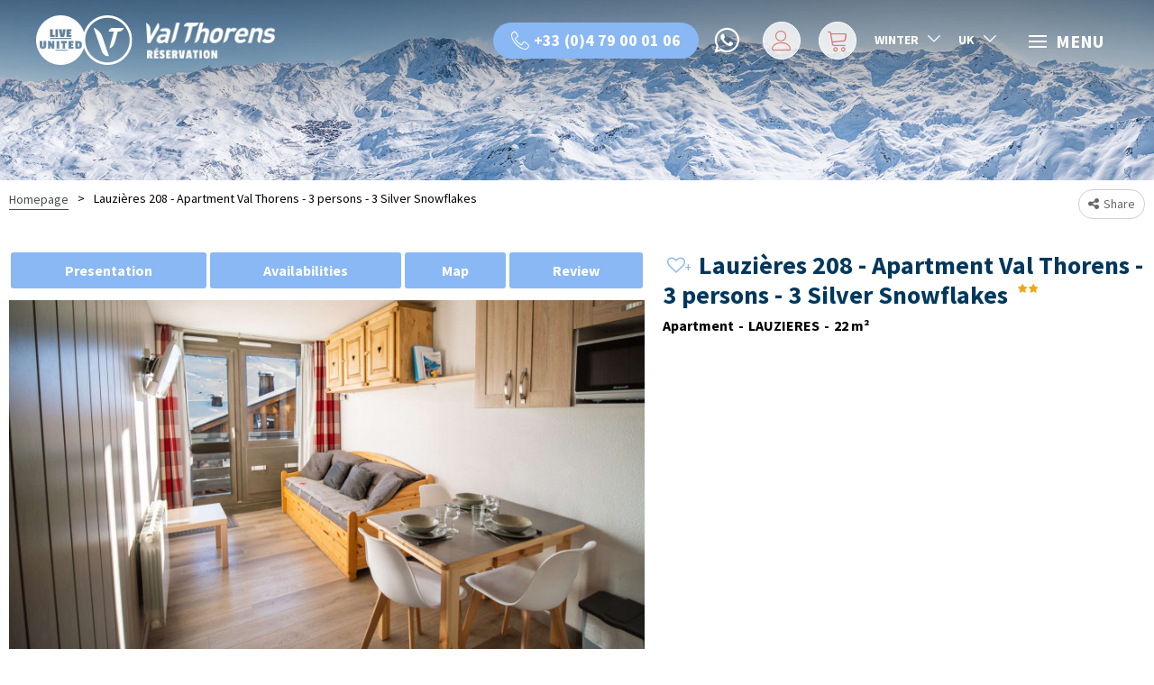

--- FILE ---
content_type: text/html; charset=utf-8
request_url: https://booking.valthorens.com/soleil-district/lauzieres-208-apartment-val-thorens-3-persons-3-silver-snowflakes-22-m/376.html
body_size: 12904
content:
<!DOCTYPE html>
<html class="no-js" lang="en">
<head>
    <title>To rent : Lauzières 208 - Apartment Val Thorens - 3 persons - 3 Silver Snowflakes in VAL THORENS</title>
    <meta charset="utf-8" />
    <link rel="shortcut icon" href="/templates/RESA2/images/favicon/favicon.ico" type="image/x-icon" />
    <link rel="apple-touch-icon" sizes="180x180" href="/templates/RESA2/images/favicon//apple-touch-icon.png">
    <link rel="icon" type="image/png" sizes="32x32" href="/templates/RESA2/images/favicon//favicon-32x32.png">
    <link rel="icon" type="image/png" sizes="16x16" href="/templates/RESA2/images/favicon//favicon-16x16.png">
    <link rel="manifest" href="/templates/RESA2/images/favicon//site.webmanifest">
    <link rel="mask-icon" href="/templates/RESA2/images/favicon//safari-pinned-tab.svg" color="#00b5ce">
    <meta name="msapplication-TileColor" content="#00b5ce">
    <meta name="theme-color" content="#00b5ce">
    <link href="https://fonts.googleapis.com/css?family=Source+Sans+Pro:400,700&display=swap" rel="stylesheet">
    <link href="https://fonts.googleapis.com/css?family=Passion+One&display=swap" rel="stylesheet">
    <!-- Debut balise description et keyword -->
<meta name="description" content="Val Thorens Reservation Service presents: Lauzières 208 - Apartment Val Thorens - 3 persons - 3 Silver Snowflakes. Add services to your rental (ski passes, activities...) to benefit from special rates!" />
<link rel="canonical" href="https://booking.valthorens.com/soleil-district/lauzieres-208-apartment-val-thorens-3-persons-3-silver-snowflakes-22-m/376.html"/><!-- Fin balise description et keyword -->
<meta property="og:image" content="https://reservation.valthorens.com/medias/images/prestations/_clients_227344004_photos_376a_16323379.jpg" /><meta property="og:site_name" content="booking.valthorens.com" /><meta property="og:url" content="soleil-district/lauzieres-208-apartment-val-thorens-3-persons-3-silver-snowflakes-22-m/376.html" /><meta property="og:title" content="To rent :&nbsp;Lauzi&egrave;res 208 - Apartment Val Thorens - 3 persons - 3 Silver Snowflakes&nbsp;in&nbsp;VAL THORENS" /><meta property="og:description" content="Val Thorens Reservation Service presents: Lauzières 208 - Apartment Val Thorens - 3 persons - 3 Silver Snowflakes. Add services to your rental (ski passes, activities...) to benefit from special rates!" /><meta property="og:type" content="website" />    <meta name="viewport" content="width=device-width" />
    <meta name="format-detection" content="telephone=no">
    <meta http-equiv="Content-Language" content="en">
    <link href="/stylesheet.css?action=display&fic=default&partie=generique" data-initiator="link-element" rel="stylesheet" type="text/css" /><link href="/stylesheet.css?action=display&fic=default&partie=local" data-initiator="link-element" rel="stylesheet" type="text/css" /><link href="https://static.ingenie.fr/components/swiper/swiper.css" data-initiator="link-element" rel="stylesheet" type="text/css" />    <link href="/templates/RESA2/css/cache/style_HIVER_UK_ControllerFicheInfo_style-site.css" rel="stylesheet" type="text/css">    <link rel="alternate" href="https://reservation.valthorens.com/quartier-soleil/lauzieres-208-studio-cabine-3-personnes-22-m/376.html" hreflang="FR-fr"><link rel="alternate" href="https://booking.valthorens.com/soleil-district/lauzieres-208-apartment-val-thorens-3-persons-3-silver-snowflakes-22-m/376.html" hreflang="EN-gb"><link rel="alternate" href="https://reservation.valthorens.com/quartier-soleil/lauzieres-208-studio-cabine-3-personnes-22-m/376.html" hreflang="x-default">    <base href="https://booking.valthorens.com" />    <link rel="alternate" href="https://reservation.valthorens.com/quartier-soleil/lauzieres-208-studio-cabine-3-personnes-22-m/376.html" hreflang="FR-fr"><link rel="alternate" href="https://booking.valthorens.com/soleil-district/lauzieres-208-apartment-val-thorens-3-persons-3-silver-snowflakes-22-m/376.html" hreflang="EN-gb"><link rel="alternate" href="https://reservation.valthorens.com/quartier-soleil/lauzieres-208-studio-cabine-3-personnes-22-m/376.html" hreflang="x-default"><script src="https://ajax.googleapis.com/ajax/libs/jquery/3.6.0/jquery.min.js" data-initiator="script-element" type="application/javascript" ></script>    <!-- Google Tag Manager -->
    <script data-cookie="GoogleTagManager" data-cookie-fn="fn_69710f4c7e88f" id="fn_69710f4c7e88f" data-initiator="script-element" type="application/javascript" >

        function fn_69710f4c7e88f() {(function(w,d,s,l,i){w[l]=w[l]||[];w[l].push({'gtm.start':
            new Date().getTime(),event:'gtm.js'});var f=d.getElementsByTagName(s)[0],
            j=d.createElement(s),dl=l!='dataLayer'?'&l='+l:'';j.async=true;j.src=
            'https://www.googletagmanager.com/gtm.js?id='+i+dl;f.parentNode.insertBefore(j,f);
        })(window,document,'script','dataLayer','GTM-5PS2WN');}

        var storage = localStorage.getItem("COOKIE_MANAGER");
        if (storage) {
            var dataCookie = JSON.parse(storage);
            if (dataCookie.types.GoogleTagManager.isEnable) {
            	fn_69710f4c7e88f();
            	var script = document.getElementById("fn_69710f4c7e88f");
            	script.setAttribute("data-cookie-init", "1");
            }
        }

        </script>    <!-- End Google Tag Manager -->
</head>

<body class=" en HIVER ControllerFicheInfo">

<!-- Google Tag Manager (noscript) -->
<noscript><iframe src="https://www.googletagmanager.com/ns.html?id=GTM-5PS2WN" height="0" width="0" style="display:none;visibility:hidden"></iframe></noscript>
<!-- End Google Tag Manager (noscript) -->


<header>
    <div class="popup_box"></div>
    <div class="wrapper">
        <div class="logo">
            <a href="/">
                <img class="desktop united" src="/templates/RESA/images/logo-valthorens-united-white.svg" alt="united">
                <img class="desktop valtho" src="/templates/RESA/images/logo-valthorens-white.png" alt="val thorens">
            </a>
        </div>
        <div class="resa-header">
            <div class="tel">
                <a href="tel:+33479000106">+33 (0)4 79 00 01 06</a>
                <a href="https://wa.me/33613885592" target="_blank" class="whatsapp" data-title="WhatsApp">WhatsApp</a>
            </div>
            <div id="carnet_voyage_mini_panier" title="My favourites"><a href="/carnet-voyage" class="lien_carnet">My favourites <span class="carnet_voyage_mini_panier_nb_fiche">0</span></a></div>            <div class="compte" data-title="Mon compte">
                <div class="widget-moncompte dropdown-relative widget-18">

                <div class="title"><a href="/espace-client.html"><span>My account</span></a></div>
    </div>            </div>
            <div class="panier">
                <div id="bloc_panier" onclick="location.href='booking?action=panier&amp;cid=2'"><div class="titre"><span>My cart</span></div><div class="contenu"><div class="panier-vide" id="resa_panier_vide">Your cart is empty</div><div class="ligne-prestation"  style="display: none;"><div class="left"><span class="nb-prestations" id="resa_panier_nb_prestation">-1</span><span class="libelle-nb-prestations">product</span></div><div class="right"><span class="montant" id="resa_panier_montant">€0</span></div></div><div class="void-panier clear"  style="display: none;"><a href="booking?action=panier&amp;cid=2" >My cart</a></div></div></div>            </div>
            <div class="switches">
                <div class="switch-themes">
                    <ul class="switch-themes"><li class="theme-hiver selected"><a href="https://booking.valthorens.com/hiver" title="Winter"><span>Winter</span></a></li><div class="toggle hiver" onclick="document.location.href='https://booking.valthorens.com/ete'"></div><li class="theme-ete"><a href="https://booking.valthorens.com/ete" title="Summer"><span>Summer</span></a></li></ul>                </div>
                <div class="switch-langues">
                    <ul class="switch-langues"><li class="langue-en selected"><a href="https://booking.valthorens.com/hiver?origine=switchLangue" title="UK"><span>UK</span></a></li><li class="langue-fr"><a href="https://reservation.valthorens.com/quartier-soleil/lauzieres-208-studio-cabine-3-personnes-22-m/376.html?origine=switchLangue" title="FR"><span>FR</span></a></li></ul>                </div>
            </div>
            <div class="burger">
                <div class="barre_menu">
                    <span></span>
                    <span></span>
                    <span></span>
                </div>
                <span id="open">Menu</span>
                <span id="close">CLOSE</span>
            </div>
        </div>
    </div>
    <div class="menu">
        <div class="cadre_acces_menu_mobile">
            <ul class="switch-themes"><li class="theme-hiver selected"><a href="https://booking.valthorens.com/hiver" title="Winter"><span>Winter</span></a></li><div class="toggle hiver" onclick="document.location.href='https://booking.valthorens.com/ete'"></div><li class="theme-ete"><a href="https://booking.valthorens.com/ete" title="Summer"><span>Summer</span></a></li></ul><ul class="switch-langues"><li class="langue-en selected"><a href="https://booking.valthorens.com/hiver?origine=switchLangue" title="UK"><span>UK</span></a></li><li class="langue-fr"><a href="https://reservation.valthorens.com/quartier-soleil/lauzieres-208-studio-cabine-3-personnes-22-m/376.html?origine=switchLangue" title="FR"><span>FR</span></a></li></ul>        </div>
        <div class="container">
            <nav role="navigation" class="responsiveMenu menu-niveau-2 menu-menu-principal" ><a id="pull" class="hidden-desktop">Menu principal</a><ul class="">

    <li data-menu-id="1439" data-menu-keyword="" class="first  menu-niveau-3"><a href="accomodations.html"  ><span class="lien-menu">Accomodations</span></a><ul class="">

    <li data-menu-id="1440" data-menu-keyword="" class="menu-niveau-4"><a href="hotels-val-thorens.html"  ><span class="lien-menu">Hotels</span></a><ul class="">

    
</ul>

</li><li data-menu-id="1443" data-menu-keyword="" class="menu-niveau-4"><a href="apartments-val-thorens.html"  ><span class="lien-menu">Apartments</span></a><ul class="">

    
</ul>

</li><li data-menu-id="1451" data-menu-keyword="" class="menu-niveau-4"><a href="tourism-residence-val-thorens.html"  ><span class="lien-menu">Tourism residence</span></a><ul class="">

    
</ul>

</li><li data-menu-id="1453" data-menu-keyword="" class="menu-niveau-4  terminal"><a href="luxury-prestige-chalets.html"  ><span class="lien-menu">Prestige chalets</span></a></li><li data-menu-id="1454" data-menu-keyword="" class="menu-niveau-4  terminal"><a href="groups-and-seminars.html"  ><span class="lien-menu">Groups and Seminars</span></a></li>
</ul>

</li><li data-menu-id="1455" data-menu-keyword="" class="menu-niveau-3"><a href="activities-services.html"  ><span class="lien-menu">Activities &amp; Services</span></a><ul class="">

    <li data-menu-id="1456" data-menu-keyword="" class="menu-niveau-4  terminal"><a href="ski-passes.html"  ><span class="lien-menu">Ski passes</span></a></li><li data-menu-id="1457" data-menu-keyword="" class="menu-niveau-4"><a href="ski-and-snowboard-lessons.html"  ><span class="lien-menu">Ski and Snowboard lessons</span></a><ul class="">

    
</ul>

</li><li data-menu-id="1484" data-menu-keyword="" class="menu-niveau-4"><a href="equipment-rental.html"  ><span class="lien-menu">Equipment rental</span></a><ul class="">

    
</ul>

</li><li data-menu-id="1598" data-menu-keyword="" class="menu-niveau-4  terminal"><a href="nursery-val-thorens.html"  ><span class="lien-menu">Nursery</span></a></li><li data-menu-id="1602" data-menu-keyword="" class="menu-niveau-4"><a href="sports.html"  ><span class="lien-menu">Sports and leisures</span></a><ul class="">

    
</ul>

</li><li data-menu-id="1621" data-menu-keyword="" class="menu-niveau-4"><a href="transfers-bus-taxi-flight.html"  ><span class="lien-menu">Transfers, Bus, Taxi, Flight</span></a><ul class="">

    
</ul>

</li><li data-menu-id="1625" data-menu-keyword="" class="menu-niveau-4  terminal"><a href="https://reservation.valthorens.com/activites-services.html?theme=ETE"  ><span class="lien-menu">Summer activities &amp; Services</span></a></li><li data-menu-id="1929" data-menu-keyword="" class="menu-niveau-4"><a href="breakfast-delivery-3valleys.html"  ><span class="lien-menu">Breakfast delivery</span></a><ul class="">

    
</ul>

</li>
</ul>

</li><li data-menu-id="1840" data-menu-keyword="" class="menu-niveau-3"><a href="groups-and-seminars-1.html"  ><span class="lien-menu">Groups and seminars</span></a><ul class="">

    <li data-menu-id="1841" data-menu-keyword="" class="menu-niveau-4  terminal"><a href="groups-accomodations.html"  ><span class="lien-menu">Accomodations</span></a></li><li data-menu-id="1842" data-menu-keyword="" class="menu-niveau-4  terminal"><a href="seminar-room.html"  ><span class="lien-menu">Seminar room</span></a></li><li data-menu-id="1843" data-menu-keyword="" class="menu-niveau-4"><a href="activites.html"  ><span class="lien-menu">Activities</span></a><ul class="">

    
</ul>

</li>
</ul>

</li><li data-menu-id="1633" data-menu-keyword="" class="menu-niveau-3"><a href="contact-form-page.html"  ><span class="lien-menu">Contact, help</span></a><ul class="">

    <li data-menu-id="1634" data-menu-keyword="" class="menu-niveau-4  terminal"><a href="about-us.html"  ><span class="lien-menu">Make a safe booking</span></a></li><li data-menu-id="1635" data-menu-keyword="" class="menu-niveau-4  terminal"><a href="frequently-asked-questions.html"  ><span class="lien-menu">Frequently asked questions</span></a></li><li data-menu-id="1636" data-menu-keyword="" class="menu-niveau-4  terminal"><a href="contact.html"  ><span class="lien-menu">Contact us</span></a></li>
</ul>

</li><li data-menu-id="1637" data-menu-keyword="" class="menu-niveau-3"><a href="plan-my-stay.html"  ><span class="lien-menu">Plan my stay</span></a><ul class="">

    <li data-menu-id="1638" data-menu-keyword="" class="menu-niveau-4"><a href="quality-accreditation-val-thorens.html"  ><span class="lien-menu">Quality accreditation</span></a><ul class="">

    
</ul>

</li><li data-menu-id="1644" data-menu-keyword="" class="menu-niveau-4  terminal"><a href="discover-val-thorens.html"  ><span class="lien-menu">Discover Val Thorens</span></a></li><li data-menu-id="1645" data-menu-keyword="" class="menu-niveau-4  terminal"><a href="parking.html"  ><span class="lien-menu">Parkings</span></a></li><li data-menu-id="1646" data-menu-keyword="" class="menu-niveau-4  terminal"><a href="resort-map-slope-map.html"  ><span class="lien-menu">Resort and slopes map</span></a></li><li data-menu-id="1647" data-menu-keyword="" class="menu-niveau-4  terminal"><a href="getting-to-val-thorens.html"  ><span class="lien-menu">How to get here</span></a></li>
</ul>

</li><li data-menu-id="1857" data-menu-keyword="" class="menu-niveau-3"><a href="events-val-thorens.html"  ><span class="lien-menu">Events winter 25/26</span></a><ul class="">

    <li data-menu-id="1900" data-menu-keyword="" class="menu-niveau-4  terminal"><a href="cds-packvipfwt/pack-vip-freeride-world-tour.html"  ><span class="lien-menu">FIS FREERIDE WORLD TOUR 25</span></a></li>
</ul>

</li>
</ul>

</nav>            <div class="moteur">
                <script type="text/javascript" src="https://static.ingenie.fr/js/widgets/resa/IngenieWidgetResaClient.js"></script>
                                <script>
                    (function() {
                        var params = {
                            typePrestataire: 'I',
                            typeWidget: 'TYPE_PRESTATAIRE',
                            urlSite: 'https://booking.valthorens.com',
                            moteurTypePrestataire: 'MOTEUR_HEBERGEMENT',
                            idWidget: 'widget-resa-modal',
                            codeSite: "RESA2",
                            nomTemplateStyle: "RESA2",
                            uiPrestataire: 'select',
                            styles: {
                                direction: 'vertical',
                                responsiveAt: 1100
                            }
                        };
                        var Widget = new IngenieWidgetResa.Client(params);
                        Widget.init();
                    })();
                </script>

                <div class="moteur-horizontal widget-principal">
                    <span>Availability Search</span>
                    <div id="widget-resa-modal"></div>
                </div>
            </div>
        </div>
    </div>
</header>
    <div class="bxsliderBanniere" style="max-width: 100%; overflow: hidden">
        <ul class="bxsliderBanniereUL" style="padding: 0">
            
                    <li>
                        <img src="https://reservation.valthorens.com/medias/images/info_menu/multitailles/1920x1440_panorama-masse-02-1267-1277-1510.jpg" alt="panorama-masse-02-1267-1277" title=""/>                    </li>

                    </ul>
    </div>

<!-- Bloc Bxslider --><script>     
		  	function widgetTetiereInitBxSlider() {    
				try {                                  
					var obj = new BxSliderIngenie(".bxsliderBanniereUL",{"auto": true, "autoHover": true, "controls": true},false,false);
				}
				catch (e) {
					console.log('BxSliderIngenie : init impossible sur .bxsliderBanniereUL',e);
				}       
		  	}
		  	</script><!--/ Bloc Bxslider -->
<div class="ariane">
    <ul class="breadcrumb">    <li>
                                    <a href="/">
                    <span>Homepage</span>
                </a>
                                    <span class="divider">&gt;</span>
                                        </li>
    <li>
        <script type="application/ld+json">{"itemListElement":[{"position":1,"name":"Homepage","item":"https:\/\/booking.valthorens.com\/\/","@type":"ListItem"},{"position":2,"name":"Lauzi\u00e8res 208 - Apartment Val Thorens - 3 persons - 3 Silver Snowflakes","item":"https:\/\/booking.valthorens.com\/soleil-district\/lauzieres-208-apartment-val-thorens-3-persons-3-silver-snowflakes-22-m\/376.html","@type":"ListItem"}],"@type":"BreadcrumbList","@context":"http:\/\/schema.org\/"}</script>            <span>Lauzières 208 - Apartment Val Thorens - 3 persons - 3 Silver Snowflakes</span>
            </li>
</ul>            <div class="share">
            <!-- AddToAny BEGIN -->
            <a class="a2a_dd" href="https://www.addtoany.com/share">Share</a>
            <script>
                var a2a_config = a2a_config || {};
                a2a_config.locale = "fr";
            </script>
            <script async src="https://static.addtoany.com/menu/page.js"></script>
            <!-- AddToAny END -->
        </div>
    </div>

<main class="container" role="main">
        <section id="content" class="">
        <script type="application/ld+json">{"telephone":"04 79 00 91 48","email":"info@macle-immo.com","aggregateRating":{"ratingValue":"5","reviewCount":"1","@type":"AggregateRating"},"review":[{"reviewRating":{"bestRating":"5","ratingValue":"5","worstRating":4,"@type":"Rating"},"author":{"name":"Nicolas","@type":"Person"},"datePublished":"2024-01-16T00:00:00","description":"Tr\u00e8s petit mais bon r\u00e9servation faite tr\u00e8s tardivement.","@type":"Review"}],"location":{"address":{"addressLocality":"VAL THORENS","addressCountry":"FRA","postalCode":"73440","streetAddress":", ","@type":"PostalAddress"},"geo":{"latitude":"","longitude":"","@type":"GeoCoordinates"},"@type":"Place"},"name":"Lauzi\u00e8res 208 - Apartment Val Thorens - 3 persons - 3 Silver Snowflakes","description":"Apartment of 22 m\u00b2 for 3 persons on the second floor with a lift. Oriented South, with a balcony. \r<br>  In the living room there is a TV and sofa bed ;   two single beds in the living.\r<br>  The kitchenette is equipped for 4 people, with electric hot plates, mini oven, fridge, coffee machine, toaster, electric kettle.\r<br>  1 cabin with a double bed. Equipped with duvets. \r<br>  1 bathroom and 1 separated toilet. \r<br>  Elements of comfort: Vacuum cleaner - Ski room\r<br>\r<br>Situated in Les Lauzieres, a residence with a caretaker. Located in a quiet area of Val Thorens in the center part of the resort. The residence is situated next to a commercial and sports center, shops and restaurants. It has a ski-in \/ ski-out at the back of the building.\r<br>","url":"https:\/\/booking.valthorens.com\/soleil-district\/lauzieres-208-apartment-val-thorens-3-persons-3-silver-snowflakes-22-m\/376.html","image":{"url":"https:\/\/reservation.valthorens.com\/medias\/images\/prestations\/_clients_227344004_photos_376a_16323379.jpg","@type":"ImageObject"},"@type":"LocalBusiness","@context":"http:\/\/schema.org\/"}</script><script type="application/ld+json">{"brand":{"telephone":"04 79 00 91 48","email":"info@macle-immo.com","aggregateRating":{"ratingValue":"5","reviewCount":"1","@type":"AggregateRating"},"review":[{"reviewRating":{"bestRating":"5","ratingValue":"5","worstRating":4,"@type":"Rating"},"author":{"name":"Nicolas","@type":"Person"},"datePublished":"2024-01-16T00:00:00","description":"Tr\u00e8s petit mais bon r\u00e9servation faite tr\u00e8s tardivement.","@type":"Review"}],"location":{"address":{"addressLocality":"VAL THORENS","addressCountry":"FRA","postalCode":"73440","streetAddress":", ","@type":"PostalAddress"},"geo":{"latitude":"","longitude":"","@type":"GeoCoordinates"},"@type":"Place"},"name":"Lauzi\u00e8res 208 - Apartment Val Thorens - 3 persons - 3 Silver Snowflakes","description":"Apartment of 22 m\u00b2 for 3 persons on the second floor with a lift. Oriented South, with a balcony. \r<br>  In the living room there is a TV and sofa bed ;   two single beds in the living.\r<br>  The kitchenette is equipped for 4 people, with electric hot plates, mini oven, fridge, coffee machine, toaster, electric kettle.\r<br>  1 cabin with a double bed. Equipped with duvets. \r<br>  1 bathroom and 1 separated toilet. \r<br>  Elements of comfort: Vacuum cleaner - Ski room\r<br>\r<br>Situated in Les Lauzieres, a residence with a caretaker. Located in a quiet area of Val Thorens in the center part of the resort. The residence is situated next to a commercial and sports center, shops and restaurants. It has a ski-in \/ ski-out at the back of the building.\r<br>","url":"https:\/\/booking.valthorens.com\/soleil-district\/lauzieres-208-apartment-val-thorens-3-persons-3-silver-snowflakes-22-m\/376.html","image":{"url":"https:\/\/reservation.valthorens.com\/medias\/images\/prestations\/_clients_227344004_photos_376a_16323379.jpg","@type":"ImageObject"},"@type":"Organization"},"review":[{"reviewRating":{"bestRating":"5","ratingValue":"5","worstRating":4,"@type":"Rating"},"author":{"name":"Nicolas","@type":"Person"},"datePublished":"2024-01-16T00:00:00","description":"Tr\u00e8s petit mais bon r\u00e9servation faite tr\u00e8s tardivement.","@type":"Review"}],"aggregateRating":{"ratingValue":"5","reviewCount":"1","@type":"AggregateRating"},"name":"Lauzi\u00e8res 208 - Apartment Val Thorens - 3 persons - 3 Silver Snowflakes","description":"Apartment of 22 m\u00b2 for 3 persons on the second floor with a lift. Oriented South, with a balcony. \r<br>  In the living room there is a TV and sofa bed ;   two single beds in the living.\r<br>  The kitchenette is equipped for 4 people, with electric hot plates, mini oven, fridge, coffee machine, toaster, electric kettle.\r<br>  1 cabin with a double bed. Equipped with duvets. \r<br>  1 bathroom and 1 separated toilet. \r<br>  Elements of comfort: Vacuum cleaner - Ski room\r<br>\r<br>Situated in Les Lauzieres, a residence with a caretaker. Located in a quiet area of Val Thorens in the center part of the resort. The residence is situated next to a commercial and sports center, shops and restaurants. It has a ski-in \/ ski-out at the back of the building.\r<br>","url":"https:\/\/booking.valthorens.com\/soleil-district\/lauzieres-208-apartment-val-thorens-3-persons-3-silver-snowflakes-22-m\/376.html","image":{"url":"https:\/\/reservation.valthorens.com\/medias\/images\/prestations\/_clients_227344004_photos_376a_16323379.jpg","@type":"ImageObject"},"@type":"Product","@context":"http:\/\/schema.org\/"}</script><div id="fiche-info"  class="type-prestation-i fiche-info-INFO"  ><div class="contenu-fiche"><div class="bandeau"><ul><li class="bandeau-photos "><a href="/soleil-district/lauzieres-208-apartment-val-thorens-3-persons-3-silver-snowflakes-22-m/376.html#media">Pics</a></li><li class="bandeau-header_libelle "><a href="/soleil-district/lauzieres-208-apartment-val-thorens-3-persons-3-silver-snowflakes-22-m/376.html#header_libelle">FICHE_INFO_SIMPLE_HEADER_LIBELLE</a></li><li class="bandeau-resa "><a href="/soleil-district/lauzieres-208-apartment-val-thorens-3-persons-3-silver-snowflakes-22-m/376.html#reservation">Booking</a></li><li class="bandeau-critere_bons_plans "><a href="/soleil-district/lauzieres-208-apartment-val-thorens-3-persons-3-silver-snowflakes-22-m/376.html#critere_bons_plans">FICHE_INFO_SIMPLE_CRITERE_BONS_PLANS</a></li><li class="bandeau-critere_2 "><a href="/soleil-district/lauzieres-208-apartment-val-thorens-3-persons-3-silver-snowflakes-22-m/376.html#critere_2">Critere 2</a></li><li class="bandeau-critere_3 "><a href="/soleil-district/lauzieres-208-apartment-val-thorens-3-persons-3-silver-snowflakes-22-m/376.html#critere_3">Critere 3</a></li><li class="bandeau-critere_4 "><a href="/soleil-district/lauzieres-208-apartment-val-thorens-3-persons-3-silver-snowflakes-22-m/376.html#critere_4">Critere 4</a></li><li class="bandeau-critere_5 "><a href="/soleil-district/lauzieres-208-apartment-val-thorens-3-persons-3-silver-snowflakes-22-m/376.html#critere_5">Critere 5</a></li><li class="bandeau-description "><a href="/soleil-district/lauzieres-208-apartment-val-thorens-3-persons-3-silver-snowflakes-22-m/376.html#description">Presentation</a></li><li class="bandeau-disporesa "><a href="/soleil-district/lauzieres-208-apartment-val-thorens-3-persons-3-silver-snowflakes-22-m/376.html#tarifs">Availabilities</a></li><li class="bandeau-carte "><a href="/soleil-district/lauzieres-208-apartment-val-thorens-3-persons-3-silver-snowflakes-22-m/376.html#carte">Map</a></li><li class="bandeau-avis "><a href="/soleil-district/lauzieres-208-apartment-val-thorens-3-persons-3-silver-snowflakes-22-m/376.html#avis">Review</a></li></ul></div><div id="media" class="gallerie"><div class="swiper-container swiper-gallery"><ul class="gallerie-list swiper-wrapper"><li class="swiper-slide"><img   src="https://reservation.valthorens.com/medias/images/prestations/multitailles/800x600__clients_227344004_photos_376a_16323379.jpg" alt="_clients_227344004_photos_376a_16323379" title="_clients_227344004_photos_376a_16323379"/></li><li class="swiper-slide"><img   src="https://reservation.valthorens.com/medias/images/prestations/multitailles/800x600__clients_227344004_photos_376b_16323380.jpg" alt="_clients_227344004_photos_376b_16323380" title="_clients_227344004_photos_376b_16323380"/></li><li class="swiper-slide"><img   src="https://reservation.valthorens.com/medias/images/prestations/multitailles/800x600__clients_227344004_photos_376c_16323381.jpg" alt="_clients_227344004_photos_376c_16323381" title="_clients_227344004_photos_376c_16323381"/></li><li class="swiper-slide"><img   src="https://reservation.valthorens.com/medias/images/prestations/multitailles/800x600__clients_227344004_photos_376d_16323382.jpg" alt="_clients_227344004_photos_376d_16323382" title="_clients_227344004_photos_376d_16323382"/></li><li class="swiper-slide"><img   src="https://reservation.valthorens.com/medias/images/prestations/multitailles/800x600__clients_227344004_photos_376e_16323383.jpg" alt="_clients_227344004_photos_376e_16323383" title="_clients_227344004_photos_376e_16323383"/></li><li class="swiper-slide"><img   src="https://reservation.valthorens.com/medias/images/prestations/multitailles/800x600__clients_227344004_photos_376f_16323384.jpg" alt="_clients_227344004_photos_376f_16323384" title="_clients_227344004_photos_376f_16323384"/></li><li class="swiper-slide"><img   src="https://reservation.valthorens.com/medias/images/prestations/multitailles/800x600__clients_227344004_photos_376g_16323385.jpg" alt="_clients_227344004_photos_376g_16323385" title="_clients_227344004_photos_376g_16323385"/></li><li class="swiper-slide"><img   src="https://reservation.valthorens.com/medias/images/prestations/multitailles/800x600__clients_227344004_photos_376h_16323386.jpg" alt="_clients_227344004_photos_376h_16323386" title="_clients_227344004_photos_376h_16323386"/></li><li class="swiper-slide"><img   src="https://reservation.valthorens.com/medias/images/prestations/multitailles/800x600__clients_227344004_photos_376i_16323387.jpg" alt="_clients_227344004_photos_376i_16323387" title="_clients_227344004_photos_376i_16323387"/></li><li class="swiper-slide"><img   src="https://reservation.valthorens.com/medias/images/prestations/multitailles/800x600__clients_227344004_photos_376j_16323388.jpg" alt="_clients_227344004_photos_376j_16323388" title="_clients_227344004_photos_376j_16323388"/></li><li class="swiper-slide"><img   src="https://reservation.valthorens.com/medias/images/prestations/multitailles/800x600__clients_227344004_photos_376k_16323389.jpg" alt="_clients_227344004_photos_376k_16323389" title="_clients_227344004_photos_376k_16323389"/></li></ul>
    <div class="swiper-pagination"></div>

    <div class="swiper-button-prev"></div>
    <div class="swiper-button-next"></div>

</div><div id="sliderThumbReal" class="swiper-container-thumbs swiper-container"><div id="thumb-pager" class="swiper-wrapper"><a class="swiper-slide" data-slide-index="0"><span><img src="https://reservation.valthorens.com/medias/images/prestations/multitailles/160x120__clients_227344004_photos_376a_16323379.jpg" alt="_clients_227344004_photos_376a_16323379" /></span></a><a class="swiper-slide" data-slide-index="1"><span><img src="https://reservation.valthorens.com/medias/images/prestations/multitailles/160x120__clients_227344004_photos_376b_16323380.jpg" alt="_clients_227344004_photos_376b_16323380" /></span></a><a class="swiper-slide" data-slide-index="2"><span><img src="https://reservation.valthorens.com/medias/images/prestations/multitailles/160x120__clients_227344004_photos_376c_16323381.jpg" alt="_clients_227344004_photos_376c_16323381" /></span></a><a class="swiper-slide" data-slide-index="3"><span><img src="https://reservation.valthorens.com/medias/images/prestations/multitailles/160x120__clients_227344004_photos_376d_16323382.jpg" alt="_clients_227344004_photos_376d_16323382" /></span></a><a class="swiper-slide" data-slide-index="4"><span><img src="https://reservation.valthorens.com/medias/images/prestations/multitailles/160x120__clients_227344004_photos_376e_16323383.jpg" alt="_clients_227344004_photos_376e_16323383" /></span></a><a class="swiper-slide" data-slide-index="5"><span><img src="https://reservation.valthorens.com/medias/images/prestations/multitailles/160x120__clients_227344004_photos_376f_16323384.jpg" alt="_clients_227344004_photos_376f_16323384" /></span></a><a class="swiper-slide" data-slide-index="6"><span><img src="https://reservation.valthorens.com/medias/images/prestations/multitailles/160x120__clients_227344004_photos_376g_16323385.jpg" alt="_clients_227344004_photos_376g_16323385" /></span></a><a class="swiper-slide" data-slide-index="7"><span><img src="https://reservation.valthorens.com/medias/images/prestations/multitailles/160x120__clients_227344004_photos_376h_16323386.jpg" alt="_clients_227344004_photos_376h_16323386" /></span></a><a class="swiper-slide" data-slide-index="8"><span><img src="https://reservation.valthorens.com/medias/images/prestations/multitailles/160x120__clients_227344004_photos_376i_16323387.jpg" alt="_clients_227344004_photos_376i_16323387" /></span></a><a class="swiper-slide" data-slide-index="9"><span><img src="https://reservation.valthorens.com/medias/images/prestations/multitailles/160x120__clients_227344004_photos_376j_16323388.jpg" alt="_clients_227344004_photos_376j_16323388" /></span></a><a class="swiper-slide" data-slide-index="10"><span><img src="https://reservation.valthorens.com/medias/images/prestations/multitailles/160x120__clients_227344004_photos_376k_16323389.jpg" alt="_clients_227344004_photos_376k_16323389" /></span></a></div></div></div><!-- SLIDER SWIPER -->
<script type='application/javascript'>
setTimeout(() => {
    if (document.readyState !== 'loading') {
        runSlider941929678();
    } else if (document.addEventListener) {
        document.addEventListener('DOMContentLoaded', runSlider941929678);
    } else {
        document.attachEvent('onreadystatechange', function() {
            if (document.readyState == 'complete') {
                runSlider941929678();
            }
        });
    }
}, 0);
function runSlider941929678() {
    var ingSwiper941929678 = new IngenieSwiper.Client({
        params: {},
        initialSelector: '.swiper-gallery',
        selector: '.gallerie',
        thumbnailSelector: '#sliderThumbReal',
        isZoomEnable: 1,
        preloadImages: false,
        lazy: true
        
    });
    ingSwiper941929678.init();
    
}
</script>
<!--/ SLIDER SWIPER --><header class="header-contenu"><h1 >Lauzières 208 - Apartment Val Thorens - 3 persons - 3 Silver Snowflakes</h1><div class="classement"><ul><li class="ICLASSSITE-I2ETOILESITE-I"><img src="https://reservation.valthorens.com/medias/images/picto/ICLASSSITE-I2ETOILESITE-I.png"  alt="2 stars" title="2 stars" /></li></ul></div><span class="sous-titre"><span class="ILOCAT-ILOCAP-I">Apartment</span> <span class="IBATIMENT-ILAUZIERES-I">LAUZIERES</span> <span class="ISUPER-ISUPER-I"><span class="quantite">22</span> <span class="libelle">m²</span></span> </span><div class="lien_fiche_carnet"><a rel="nofollow" title="Add to my favorites" href="carnet-voyage?action=add&fiche=I|VTRMACLEIMMO|376" class="lien_savoir_plus carnet_voyage_ajouter" ><span>Add to my favorites</span></a><a rel="nofollow" title="Remove from my favorites" href="carnet-voyage?action=remove&fiche=I|VTRMACLEIMMO|376" class="lien_savoir_plus carnet_voyage_supprimer" style="display: none;"><span>Remove from my favorites</span></a></div></header><div class="reservation-v2" id="reservation"><div id="widget-dispo-resa-ficheinfo"></div><div class="div_lien_acces_moteur_resa_fiche"><a href="/soleil-district/lauzieres-208-apartment-val-thorens-3-persons-3-silver-snowflakes-22-m/376.html#reservation" id="lien_acces_moteur_resa_fiche"><span>Book online</span></a></div></div><div class="zone_criteres critere3" id="critere_3"><div class="cadre critere3"><div class="titre-div" >In short</div><ul class="type-critere"><li class="ITYPAP-I"><span class="type-titre crit_ITYPAP">Number of rooms <span>:</span> </span><ul class="valeur-critere"><li class="ITYPAP-I2PIEC-I">2 rooms apartment</li></ul></li><li class="ICAPAC-I"><span class="type-titre crit_ICAPAC">Capacity <span>:</span> </span><ul class="valeur-critere"><li class="ICAPAC-QUATREPERS-I">4 persons</li></ul></li><li class="ISUPER-I"><span class="type-titre crit_ISUPER">Surface area <span>:</span> </span><ul class="valeur-critere"><li class="ISUPER-ISUPER-I"><span class="quantite">22</span> <span class="libelle">m²</span></li></ul></li><li class="ISEJOU-I"><span class="type-titre crit_ISEJOU">Living room  <span>:</span> </span><ul class="valeur-critere"><li class="ISEJOU-ISEJOURBZ-I"><span class="quantite">EQUIPÉ AVEC UNE BANQUETTE GIGOGNE</span> <span class="libelle">Trundle sofa(s) bed</span></li></ul></li><li class="ICUISI-I"><span class="type-titre crit_ICUISI">Kitchen <span>:</span> </span><ul class="valeur-critere"><li class="ICUISI-I">Cuisine</li></ul></li><li class="INBCHAMBRE-I"><span class="type-titre crit_INBCHAMBRE">Number of bedrooms <span>:</span> </span><ul class="valeur-critere"><li class="INBCHAMBRE-1CHAMBRE-I">1 bedroom</li></ul></li><li class="ICOINM-I"><span class="type-titre crit_ICOINM">Sleeping corner / Cabin <span>:</span> </span><ul class="valeur-critere"><li class="ICOINM-ICABDOUBLE140-I"><span class="quantite">CHAMBRE CABINE AVEC UN LIT DOUBLE (140*190 CM)</span> <span class="libelle">Cabin(s) with double bed 140x190cm</span></li></ul></li></ul></div></div><div class="critere_picto_libelle_container critere15" id="critere_picto_libelle"><div class="cadre critere15"><ul class="type-critere"><li class="ICHECKOUT"></li><li class="ICHECKIN"></li></ul></div></div><div class="zone_criteres critere4" id="critere_4"><div class="cadre critere4"><div class="titre-div" >Equipments</div><ul class="type-critere"><li class="IASCEN-I"><span class="type-titre crit_IASCEN">Elevator <span>:</span> </span><ul class="valeur-critere"><li class="IASCEN-IASCEN-I">Lift</li></ul></li><li class="IBALCO-I"><span class="type-titre crit_IBALCO">Balcony/Terrace <span>:</span> </span><ul class="valeur-critere"><li class="IBALCO-IBALCO-I"><span class="quantite"> ÉQUIPÉ AVEC COUETTE ET OREILLER. VOUS DISPOSEZ D'UN ACCÈS AU BALCON.</span> <span class="libelle">Balcony</span></li></ul></li><li class="IEQUSE-I"><span class="type-titre crit_IEQUSE">Living room equipment <span>:</span> </span><ul class="valeur-critere"><li class="IEQUSE-ITV-I">TV</li></ul></li><li class="IEQUCU-I"><span class="type-titre crit_IEQUCU">Kitchen equipment <span>:</span> </span><ul class="valeur-critere"><li class="IEQUCU-IBOUILLOIRE-I">Kettle</li><li class="IEQUCU-ICUISCAF-I">Filter coffee maker</li><li class="IEQUCU-IFOUR-I">Oven</li><li class="IEQUCU-ILAVEV-I">Dishwasher</li><li class="IEQUCU-IMICRO-I">Microwave</li><li class="IEQUCU-IMNFOUR-I">Small oven</li><li class="IEQUCU-IPLAQUEVITRO-I">Ceramic hob</li><li class="IEQUCU-IFRIGO-I">Fridge</li></ul></li><li class="ISDB1-I"><span class="type-titre crit_ISDB1">Bathrooms <span>:</span> </span><ul class="valeur-critere"><li class="ISDB1-ISDBBAIGNOIRE-I"><span class="quantite">SALLE DE BAIN EQUIPÉE D'UNE BAIGNOIRE ET D'UN LAVABO. LE TOILETTES EST INDÉPENDANT.</span> <span class="libelle">Bathtub(s)</span></li></ul></li><li class="SERVICESALACARTE-I"><span class="type-titre crit_SERVICESALACARTE">Services not included <span>:</span> </span><ul class="valeur-critere"><li class="SERVICESALACARTE-IPARKSTATION-I">Resort car park (to book)</li></ul></li></ul></div></div><div class="zone_criteres critere5" id="critere_5"><div class="cadre critere5"><div class="titre-div" >Services</div><ul class="type-critere"><li class="IANIMA-I"><span class="type-titre crit_IANIMA">Pets <span>:</span> </span><ul class="valeur-critere"><li class="IANIMA-IPASAN-I">Pets not allowed</li></ul></li><li class="SERVICESALACARTE-I"><span class="type-titre crit_SERVICESALACARTE">Services not included <span>:</span> </span><ul class="valeur-critere"><li class="SERVICESALACARTE-IPARKSTATION-I">Resort car park (to book)</li></ul></li><li class="IARRIVEE-I"><span class="type-titre crit_IARRIVEE">Arrival and departure <span>:</span> </span><ul class="valeur-critere"><li class="IARRIVEE-ICHECKIN-I">Check in: 5pm</li><li class="IARRIVEE-ICHECKOUT-I">Check out: 10am</li></ul></li></ul></div></div><h2 class="titre_bloc_fiche" id="description"><span>Presentation</span></h2><div class="presentation"><div class="description" ><span class="voir-moins"><div class="pave1 pave-containText"><span class="libelle_descriptif">Description</span><span class="contenu_descriptif">Apartment of 22 m² for 3 persons on the second floor with a lift. Oriented South, with a balcony. <br>  In the living room there is a TV and sofa bed ;   two single beds in the living.<br>  The</span></div>...</span><span class="voir-plus" style="display: none"><div class="pave1 pave-containText"><span class="libelle_descriptif">Description</span><span class="contenu_descriptif">Apartment of 22 m² for 3 persons on the second floor with a lift. Oriented South, with a balcony. <br>  In the living room there is a TV and sofa bed ;   two single beds in the living.<br>  The kitchenette is equipped for 4 people, with electric hot plates, mini oven, fridge, coffee machine, toaster, electric kettle.<br>  1 cabin with a double bed. Equipped with duvets. <br>  1 bathroom and 1 separated toilet. <br>  Elements of comfort: Vacuum cleaner - Ski room<br><br>Situated in Les Lauzieres, a residence with a caretaker. Located in a quiet area of Val Thorens in the center part of the resort. The residence is situated next to a commercial and sports center, shops and restaurants. It has a ski-in / ski-out at the back of the building.<br></span></div></span><a href="javascript:;" onclick="showMore()" class="bouton-voir-plus">See more</a><a href="javascript:;" onclick="showLess()" class="bouton-voir-moins" style="display: none">See less</a><script>function showMore(){document.querySelector(".voir-plus").style.display = "inline";document.querySelector(".voir-moins").style.display = "none";document.querySelector(".bouton-voir-plus").style.display = "none";document.querySelector(".bouton-voir-moins").style.display = "block";}</script><script>function showLess(){document.querySelector(".voir-plus").style.display = "none";document.querySelector(".voir-moins").style.display = "inline";document.querySelector(".bouton-voir-plus").style.display = "block";document.querySelector(".bouton-voir-moins").style.display = "none";}</script></div></div><h2 class="titre_bloc_fiche" id="tarifs"><span>Availability</span></h2><div class="tarifs">
<div id="widget-dispo"></div>

<script src="https://static.ingenie.fr/js/ScriptsLoader.js"></script>
<script src="https://static.ingenie.fr/widgets/dispo/js/Client.js"></script>
<script type="application/javascript">
    (function() {
        var params = {"booking":{"enable":true,"waitForWindowLoad":false},"el":"widget-dispo","object":{"code":"I|VTRMACLEIMMO|376"},"cid":"2","site":{"code":"RESA2","url":"https:\/\/booking.valthorens.com"},"slider":{"controls":{"arrows":{"enable":true,"showLocked":true,"style":"button"}}},"options":{"templates":{"Week":"semaine","Days":"mois"},"ficheinfo":true,"plugContactForm":"4"}};
                var widget = new IngenieWidgetDispo.Client(params);
        widget.init();
    })();
</script></div><div class="bloc_carte_coord_criteres" id="carte"><span class="close_button"></span><div class="carte_coordonnees"><div class="carte  "><div class="planSituation"><div><h3>Situation map</h3></div><div id="cartePlanSituation"><span id="carteAjaxLoadPlanDeSituation"></span></div></div></div><br/></div><div class="lien_fiche_carnet"><a rel="nofollow" title="Add to my favorites" href="carnet-voyage?action=add&fiche=I|VTRMACLEIMMO|376" class="lien_savoir_plus carnet_voyage_ajouter" ><span>Add to my favorites</span></a><a rel="nofollow" title="Remove from my favorites" href="carnet-voyage?action=remove&fiche=I|VTRMACLEIMMO|376" class="lien_savoir_plus carnet_voyage_supprimer" style="display: none;"><span>Remove from my favorites</span></a></div></div><h2 class="titre_bloc_fiche" id="avis"><span>Opinion</span></h2><input type="hidden" id="avisMinIngenie" value="0"/><input type="hidden" id="avisMaxIngenie" value="4"/>        <div class="avisIngenie">
            <div class="avis_client_ingenie" >
                                    <span class="sous_titre_avis">Score on website :</span>
                    <span class="avis_note">
                                                        <div class='etoile_active'></div>
                                                                <div class='etoile_active'></div>
                                                                <div class='etoile_active'></div>
                                                                <div class='etoile_active'></div>
                                                                <div class='etoile_active'></div>
                                
                        <div class="avis_note_moyenne_affiche">
                            <div class="referencement_note_avis" id="note_avis_min" itemprop="worstRating" content="1"></div>
                            <div class="referencement_note_avis" id="note_moyenne_avis" itemprop="ratingValue">5</div>
                            <div class="referencement_note_avis" id="note_avis_max" itemprop="bestRating" content="5"> / 5</div>
                        </div>
                    </span>

                                        <span class="nb_avis">&nbsp;&nbsp;(<span class="valeur" itemprop="reviewCount">1</span> &nbsp;<span class="libelle">opinion customer</span>)</span>

                                </div>
                <div class='bloc_avis sans_profil'>

            <div class='tous_avis_client_ingenie'>
                <div class="titre_avis_client_ingenie">Opinion customer</div>
                                    <div class='avis_client_ingenie_unique' >
                                                <div class='avis_ligne_1'>
                            <div class='date' itemprop="datePublished" content="2024-01-16">
                                    January 2024                            </div>
                            <div class='prenom' itemprop="author">
                                Nicolas                            </div>
                            <div class="profil">55 to 64 years old</div><div class="profil">With family</div>
                            <div class='bloc_note' >
                                <div class='libelle-note-avis'>Score :</div>
                                <div class='note'>

                                                                                <div class='etoile_active'></div>
                                                                                        <div class='etoile_active'></div>
                                                                                        <div class='etoile_active'></div>
                                                                                        <div class='etoile_active'></div>
                                                                                        <div class='etoile_active'></div>
                                            

                                    <div class="avis_note_moyenne_affiche">
                                        <div class="referencement_note_avis" id="note_avis_min" itemprop="worstRating" content="1"></div>
                                        <div class="referencement_note_avis" id="note_avis" itemprop="ratingValue">5</div>
                                        <div class="referencement_note_avis" id="note_avis_max" itemprop="bestRating" content="5"> / 5</div>
                                    </div>

                                </div>
                            </div>
                        </div>
                                                <div class='avis_ligne_2'>
                            <div class='commentaire' itemprop="description">
                            Très petit mais bon réservation faite très tardivement.                            </div>
                        </div>
                                                <div class='avis_ligne_3'>
                            <div class="bloc_note_libelle_prestataire"><div class="les_notes_prestataire">                                            <div class='etoile_active'></div>
                                                                                        <div class='etoile_active'></div>
                                                                                        <div class='etoile_active'></div>
                                                                                        <div class='etoile_active'></div>
                                                                                            <div class='etoile_inactive'></div>
                            </div><div class="libelle_notes">Quality of reception</div></div><div class="bloc_note_libelle_prestataire"><div class="les_notes_prestataire">                                            <div class='etoile_active'></div>
                                                                                        <div class='etoile_active'></div>
                                                                                        <div class='etoile_active'></div>
                                                                                        <div class='etoile_active'></div>
                                                                                            <div class='etoile_inactive'></div>
                            </div><div class="libelle_notes">Conformity of the description</div></div><div class="bloc_note_libelle_prestataire"><div class="les_notes_prestataire">                                            <div class='etoile_active'></div>
                                                                                        <div class='etoile_active'></div>
                                                                                        <div class='etoile_active'></div>
                                                                                        <div class='etoile_active'></div>
                                                                                            <div class='etoile_inactive'></div>
                            </div><div class="libelle_notes">Cleanliness of accommodation</div></div><div class="bloc_note_libelle_prestataire"><div class="les_notes_prestataire">                                            <div class='etoile_active'></div>
                                                                                        <div class='etoile_active'></div>
                                                                                        <div class='etoile_active'></div>
                                                                                        <div class='etoile_active'></div>
                                                                                            <div class='etoile_inactive'></div>
                            </div><div class="libelle_notes">Decoration of accommodation</div></div><div class="bloc_note_libelle_prestataire"><div class="les_notes_prestataire">                                            <div class='etoile_active'></div>
                                                                                        <div class='etoile_active'></div>
                                                                                        <div class='etoile_active'></div>
                                                                                        <div class='etoile_active'></div>
                                                                                            <div class='etoile_inactive'></div>
                            </div><div class="libelle_notes">Available equipments</div></div><div class="bloc_note_libelle_prestataire"><div class="les_notes_prestataire">                                            <div class='etoile_active'></div>
                                                                                        <div class='etoile_active'></div>
                                                                                        <div class='etoile_active'></div>
                                                                                        <div class='etoile_active'></div>
                                                                                            <div class='etoile_inactive'></div>
                            </div><div class="libelle_notes">Comfort of bedding</div></div><div class="bloc_note_libelle_prestataire"><div class="les_notes_prestataire">                                            <div class='etoile_active'></div>
                                                                                        <div class='etoile_active'></div>
                                                                                        <div class='etoile_active'></div>
                                                                                        <div class='etoile_active'></div>
                                                                                            <div class='etoile_inactive'></div>
                            </div><div class="libelle_notes">Geographic location</div></div>
                        </div>
                        <div class='redige-le' >
                            Review written on 16/01/2024                                                    </div>

                                            </div>
                            </div>


            
                <div class='profil'>
                    <div class="titre_profil">Score according to profile</div>
                                    </div>
                    </div>

                </div>

</div></div>            </section>
</main>

<footer id="footer">
    <div class="assurance">
        <nav role="navigation" class="menu-niveau-3 menu-assur" ><ul class="">

    <li data-menu-id="1653" data-menu-keyword="" class="first  menu-niveau-4  terminal">    <div class="extension"><a href="about-us.html" target="_blank" ><img src="https://reservation.valthorens.com/medias/images/info_menu/multitailles/320x240_equipe-1465-1711.png" alt="equipe-1465" height="auto" /></a>                <div class="description">A 100% Made in Val Thorens Team !</div>
    </div><a href="about-us.html"  target="_blank" ><span class="lien-menu">A 100% Made in Val Thorens Team</span></a></li><li data-menu-id="1654" data-menu-keyword="" class="menu-niveau-4  terminal">    <div class="extension"><a href="secure-payment.html" target="_blank" ><img src="https://reservation.valthorens.com/medias/images/info_menu/multitailles/320x240_paiement-1468-1712.png" alt="paiement-1468" height="auto" /></a>                <div class="description"><p>Safe Online Payment</p>
</div>
    </div><a href="secure-payment.html"  target="_blank" ><span class="lien-menu">Safe Online Payment</span></a></li><li data-menu-id="1655" data-menu-keyword="" class="menu-niveau-4  terminal">    <div class="extension"><a href="promotional-rates.html" ><img src="https://reservation.valthorens.com/medias/images/info_menu/multitailles/320x240_promotionnel-1467-1713.png" alt="promotionnel-1467" height="auto" /></a>                <div class="description">Promotional rates with Val Thorens R&eacute;servation</div>
    </div><a href="promotional-rates.html"  ><span class="lien-menu">Promotional rates with Val Thorens Réservation</span></a></li><li data-menu-id="1656" data-menu-keyword="" class="menu-niveau-4  terminal">    <div class="extension"><a href="all-inclusive-stay.html" ><img src="https://reservation.valthorens.com/medias/images/info_menu/multitailles/320x240_tout-compris-1469-1714.png" alt="tout-compris-1469" height="auto" /></a>                <div class="description">All Inclusive Stays<br />
&nbsp;</div>
    </div><a href="all-inclusive-stay.html"  ><span class="lien-menu">All Inclusive Stays</span></a></li>
</ul>

</nav>    </div>
    <div class="main-container">
        <div class="main-footer">
            <div class="infos">
                <nav role="navigation" class="menu-niveau-3 menu-valtho" ><div class="titre-menu">Val Thorens Réservation</div><ul class="">

    <li data-menu-id="1688" data-menu-keyword="" class="first  tel  menu-niveau-4  terminal"><a href="tel:04 79 00 01 06"  ><span class="lien-menu">+33 4 79 00 01 06</span></a></li><li data-menu-id="1689" data-menu-keyword="" class="mail   menu-niveau-4  terminal"><a href="contact.html"  ><span class="lien-menu">Contact / Proposal</span></a></li><li data-menu-id="1690" data-menu-keyword="" class="links  menu-niveau-4  terminal"><a href="https://www.valthorens.com/en/"  ><span class="lien-menu">Discover Val Thorens</span></a></li>
</ul>

</nav>            </div>
            <div class="newsletter">
                <nav role="navigation" class="menu-niveau-4 menu-news" ><div class="titre-menu"><a href="newsletter.html" title="Newsletter" >Newsletter</a></div></nav>
                    <form name="form_mail" class="preform_newsletter" method="get" action="newsletter.html#form_haut">
                    <div class="champ_mail"><input onblur="if (this.value=='') this.value=this.defaultValue" onclick="if (this.defaultValue==this.value) this.value=''" name='formsChamp_9_194' placeholder='Your email address...' type="email"></div>
                    <div class="champ_bouton_submit"><input name="valider" value="OK" type="submit"></div>
                    </form><nav role="navigation" class="menu-niveau-4 menu-socials" ><ul class="">

    <li data-menu-id="1694" data-menu-keyword="" class="first  facebook  menu-niveau-5  terminal"><a href="https://fr-fr.facebook.com/valthorens.resort"  target="_blank" ><span class="lien-menu">Facebook</span></a></li><li data-menu-id="1695" data-menu-keyword="" class="instagram  menu-niveau-5  terminal"><a href="https://www.instagram.com/val_thorens/"  target="_blank" ><span class="lien-menu">Instagram</span></a></li>
</ul>

</nav>            </div>
            <div class="others">
                <nav role="navigation" class="menu-niveau-3 menu-links" ><ul class="">

    <li data-menu-id="1697" data-menu-keyword="" class="first  menu-niveau-4  terminal"><a href="https://www.valthorens.com/en/decouvrir/club-val-thorens/"  target="_blank" ><span class="lien-menu">Val Thorens Club</span></a></li><li data-menu-id="1698" data-menu-keyword="" class="menu-niveau-4  terminal"><a href="https://val-thorens.ingenie.fr/espace_pro/"  target="_blank" ><span class="lien-menu">Host area</span></a></li><li data-menu-id="1699" data-menu-keyword="" class="menu-niveau-4  terminal"><a href="espace-to.html"  ><span class="lien-menu">TO area</span></a></li>
</ul>

</nav>            </div>
        </div>
    </div>
    <div class="link">
        <div class="wrapper">
            <nav role="navigation" class="menu-niveau-3 menu-link-bas" ><ul class="">

    <li data-menu-id="1701" data-menu-keyword="" class="first  menu-niveau-4  terminal"><a href="frequently-asked-questions.html"  target="_blank" ><span class="lien-menu">Questions / Answers</span></a></li><li data-menu-id="1702" data-menu-keyword="" class="menu-niveau-4  terminal"><a href="general-terms-and-conditions-of-sale.html"  ><span class="lien-menu">General terms and conditions of sale</span></a></li><li data-menu-id="1703" data-menu-keyword="" class="menu-niveau-4  terminal"><a href="https://val-thorens-reservation.legal.meetch.io/travel/?lang=en"  target="_blank" ><span class="lien-menu">Cancellation insurance</span></a></li><li data-menu-id="1704" data-menu-keyword="" class="menu-niveau-4  terminal"><a href="legal-notice.html"  ><span class="lien-menu">Legal Notice</span></a></li><li data-menu-id="" data-menu-keyword="ING_MODIFY_COOKIE" class=""><a href="#0"  ><span class="lien-menu">Cookie management</span></a></li>
</ul>

</nav>        </div>
    </div>
    <div class="word">
        <nav role="navigation" class="menu-niveau-3 menu-texte-bas" ><div class="description-menu"></div></nav><nav role="navigation" class="menu-niveau-3 menu-texte-bas" ><div class="description-menu"><p><span style="color:#000000;"><strong>SKI HOLIDAYS WITH FAMILY AND FRIENDS IN VAL THORENS</strong></span></p>

<p><strong><span style="color:#000000;">A stay in the highest resort in Europe is not to be refused!<br />
<br />
Val Thorens Reservation offers special packages to make the most of your holidays in the 3 Valleys: accommodation, ski pass, ski classe, ski rental, activities...<br />
<br />
Our office is open: Monday to Friday from 9am to&nbsp;12.30pm and 1.30pm to&nbsp;5pm&nbsp;</span></strong></p>
</div></nav>    </div>
    <div class="partenaire">
        <div class="droite">
            <div class="widget-actualites widget-26 part-droite "><div class="extrait PAGE-PARTENAIRE-NEIGE"><div class="image"><a href="https://www.valthorens.com/fr/pages/neige-garantie" target="_blank"  title="Neige Garantie"  class="fairestat"  data-contexte="PAGE-PARTENAIRE-NEIGE" ><img src="https://reservation.valthorens.com/medias/images/info_pages/multitailles/320x240_a-neigegarantie-8.jpg" title="©NeigeGarantie" alt="©NeigeGarantie"
                                               data-width="100"
                                            data-height="50" data-orientation="landscape"
                                            class=

                                        /></a></div></div><div class="extrait PAGE-PARTENAIRE-FAMILLE"><div class="image"><a href="https://familleplus.fr/fr" target="_blank"  title="Famille Plus"  class="fairestat"  data-contexte="PAGE-PARTENAIRE-FAMILLE" ><img src="https://reservation.valthorens.com/medias/images/info_pages/multitailles/320x240_a-familleplus-5.png" title="©FamillePlus" alt="©FamillePlus"
                                               data-width="59"
                                            data-height="42" data-orientation="landscape"
                                            class=

                                        /></a></div></div><div class="extrait PAGE-PARTENAIRE-QAULITE"><div class="image"><a href="https://www.valthorens.com/fr/pages/office-de-tourisme-de-val-thorens" target="_blank"  title="Qualité Tourisme"  class="fairestat"  data-contexte="PAGE-PARTENAIRE-QAULITE" ><img src="https://reservation.valthorens.com/medias/images/info_pages/multitailles/320x240_a-qualitetourisme-9.png" title="©QualiteTourisme" alt="©QualiteTourisme"
                                               data-width="84"
                                            data-height="60" data-orientation="landscape"
                                            class=

                                        /></a></div></div></div><!-- Bloc Bxslider --><script>     
		  	function widgetActualiteInitBxSlider26() {    
				try {                                  
					var obj = new BxSliderIngenie("#widget-actualites-26",{'auto': true, 'autoHover': true, 'minSlides': 1, 'maxSlides': 4, 'infiniteLoop':true, nextText: '', prevText: ''},false,false);
				}
				catch (e) {
					console.log('BxSliderIngenie : init impossible sur #widget-actualites-26',e);
				}       
		  	}
		  	</script><!--/ Bloc Bxslider -->        </div>
    </div>
</footer>
<script src="https://static.ingenie.fr/modules/IngenieSwiper.js" data-initiator="script-element" type="application/javascript" ></script><script defer="1" src="https://static.ingenie.fr/js/leaflet/leaflet.js" data-initiator="script-element" type="application/javascript" ></script><script defer="1" src="https://static.ingenie.fr/js/leaflet/leaflet-routing-machine.js" data-initiator="script-element" type="application/javascript" ></script><script defer="1" src="https://static.ingenie.fr/js/leaflet/leaflet-geosearch.js" data-initiator="script-element" type="application/javascript" ></script><script defer="1" src="https://static.ingenie.fr/js/leaflet/gpx.min.js" data-initiator="script-element" type="application/javascript" ></script><script defer="1" src="https://static.ingenie.fr/js/leaflet/GpPluginLeaflet.js" data-initiator="script-element" type="application/javascript" ></script><script src="https://static.ingenie.fr/js/ScriptsLoader.js" data-initiator="script-element" type="application/javascript" ></script><script src="https://static.ingenie.fr/components/maps/js/MapsInitializer.js" data-initiator="script-element" type="application/javascript" ></script><script src="https://static.ingenie.fr/js/ScriptsLoader.js" data-initiator="script-element" type="application/javascript" ></script><script src="https://static.ingenie.fr/widgets/dispo/js/Client.js" data-initiator="script-element" type="application/javascript" ></script><script data-initiator="script-element" type="application/javascript" >
				document.body.classList.add("widget-v2");
			</script><script src="https://static.ingenie.fr/helpers/ScriptsLoader.js" data-initiator="script-element" type="application/javascript" ></script><script src="https://static.ingenie.fr/components/cookieManager/js/CookieManager.js" data-initiator="script-element" type="application/javascript" ></script><!-- Debut Javascript -->
<script src="https://ajax.googleapis.com/ajax/libs/jquery/3.6.0/jquery.min.js" data-initiator="script-element" type="application/javascript" ></script><script data-initiator="script-element" type="application/javascript" >window.jQuery || document.write('<script type="application/javascript" src="https://static.ingenie.fr/js/jquery-3.6.0.min.js"><\/script>')</script><script data-initiator="script-element" type="application/javascript" >window.jQuery || document.write('<script type="application/javascript" src="/js/jquery-3.6.0.min.js"><\/script>')</script><script src="https://static.ingenie.fr/js/voyage/carnet.js" data-initiator="script-element" type="application/javascript" ></script><script type="text/javascript" src="/templates/RESA2/gen/js/Javascript_fiche-info.js"></script>
<!-- Debut Javascript load/reload-->
<script id="reload_js_vue" data-initiator="script-element" type="application/javascript" >function reload_js_vue(infinite){if ( infinite == undefined ) { infinite = false; };};</script><script data-initiator="script-element" type="application/javascript" >
function demarrage(){
    		            $.ajax({
                        type: "GET",
                        url: "/plan-de-situation",
                        data: {ajax: "ok",id: "I|VTRMACLEIMMO|376",url_picto: ""}
                        }).done(function( msg ) {
    		                    $("#carteAjaxLoadPlanDeSituation").replaceWith(msg);
                            });
    		        
        					formulaire_init();
        				
			 	$(window).on( "load",function(){
  					try {
  						ficheInfoInitBxSliderGallery();
  					}
  					catch(err) {
  					}
  				});
  			$('#iview').iView({
  				pauseTime: 7000,
  				pauseOnHover: true,
  				directionNav: false,
  				directionNavHide: false,
  				controlNav: true,
  				controlNavNextPrev: false,
  				controlNavThumbs: true,
  				// timer: 'Bar',
  				// timerDiameter: 120,
  				// timerPadding: 3,
  				// timerStroke: 4,
  				// timerBarStroke: 0,
  				// timerColor: '#0F0',
  				// timerPosition: 'bottom-right',
  				// timerX: 15,
  				// timerY: 60
  				});

  			// anchor js
  		$('.bandeau li').fv2_anchor({'ScrollTopMargin':'89'});
  			try {
  				fiche_info_load_resa();
  			} catch (e) {

  			}
  			

			var gsw_organisme = 485;
			var gsw_site = "RESA2";
			var gsw_langue = "UK";
			var gsw_url = "https://genius2val-thorens.ingenie.fr/scripts/stats/web/stats.php";
			var gsw_vars = Array();
				gsw_vars["TYPREST"] = "I";
				gsw_vars["CODEPRESTATAIRE"] = "VTRMACLEIMMO";
			gsw_vars["CODEPRESTATION"] = "376";gsw_log(gsw_organisme, gsw_site, gsw_langue, gsw_url, gsw_vars);
try {
                          						accordionDispo();
                          					} catch(err) {
                          					}
					try {

						$("nav li").hover(function() {

							$(this).find("img.lazy").trigger("scroll");
						});

						$("nav img.lazy").lazyload({
							skip_invisible : false,
							effect : "fadeIn"
						});

					} catch(err) {
			        }
			$(".responsiveMenu").fv2_responsiveMenu();
          	try {
          		$(".fairestat").fv2_stats({
          			organisme: "485",
          			site: "RESA2",
          			langue: "UK",
          			url_stat: "genius2val-thorens.ingenie.fr"
          		});
          	} catch(err) {}
          IngenieComponents.MapsInitializer.init();if(typeof CookieManager !== "undefined"){CookieManager.load();}};
function demarrageWidgets(){try {if (typeof isInitMoteurResa == "undefined" || (typeof isInitMoteurResa != "undefined") && isInitMoteurResa == false) {
Resa.init_moteur_resa('2');
}
} catch(err) {}try {
if (typeof isInitMoteurRecherche == "undefined" || (typeof isInitMoteurRecherche != "undefined") && isInitMoteurRecherche == false) {
MoteurRecherche.init_moteur('2', '.form-moteurRecherche-AFFINAGE-2');
}

} catch(err) {}try {		try {
			widgetTetiereInitBxSlider();
		}
		catch(e) {
			
		}} catch(err) {}try {					try {
						widgetActualiteInitBxSlider25();
					}
					catch(e) {

					}} catch(err) {}try {					try {
						widgetActualiteInitBxSlider26();
					}
					catch(e) {

					}} catch(err) {}try {					try {
						widgetActualiteInitBxSlider30();
					}
					catch(e) {

					}} catch(err) {}try { demarrageWidgetsCharte(); } catch ( e ) {  } ;};
$(document).ready(function(){
demarrage();demarrageWidgets();
});</script><!-- Fin Javascript load/reload-->

<script>
    </script>
<script>
    window.dataLayer = window.dataLayer || [];
    dataLayer.push({ ecommerce: null });
    dataLayer.push({
        'event': 'page_view',
    });
</script>
</body>
</html>